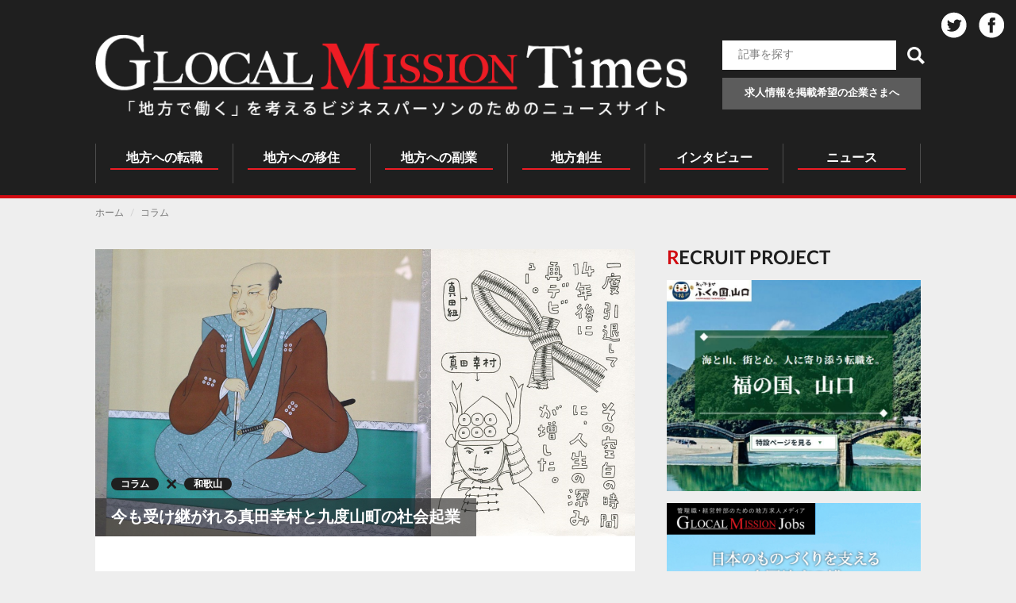

--- FILE ---
content_type: text/html; charset=utf-8
request_url: https://www.glocaltimes.jp/5406
body_size: 87485
content:
<!DOCTYPE html>
<html lang="ja">
<head prefix="og: http://ogp.me/ns# fb: http://ogp.me/ns/fb# article: http://ogp.me/ns/article#">
    <meta charset="utf-8">
    <meta http-equiv="X-UA-Compatible" content="IE=edge">
    <meta name="viewport" content="width=device-width"/>
    <meta name="format-detection" content="telephone=no"/>
    <meta http-equiv="X-UA-Compatible" content="IE=edge"/>
    <meta property="og:title" content="今も受け継がれる真田幸村と九度山町の社会起業｜GMT - グローカルミッションタイムズ ｜「地方で働く」を考えるビジネスパーソンのためのニュースサイト" />
<meta property="og:type" content="article" />
    <meta property="og:description" content="歴史に名を残す人物たちの意外なSelf Turnについて学ぶ「あの人の、セルフターン」。第5回は、2016年に放送されたNHK大河ドラマ『真田丸』であらためて脚" />

<meta property="og:url" content="https://www.glocaltimes.jp/5406" />
<meta property="og:canonical" content="https://www.glocaltimes.jp/5406" />
<meta property="og:image" content="https://www.glocaltimes.jp/files/old/images/5406_main.png" />
<meta property="og:site_name" content="GMT - グローカルミッションタイムズ ｜「地方で働く」を考えるビジネスパーソンのためのニュースサイト" />
<meta property="og:locale" content="ja_JP" />

    <meta name="twitter:card" content="summary_large_image" />
<meta name="twitter:title" content="今も受け継がれる真田幸村と九度山町の社会起業｜GMT - グローカルミッションタイムズ ｜「地方で働く」を考えるビジネスパーソンのためのニュースサイト" />
<meta name="twitter:site" content="@glocal_times" />
<meta name="twitter:description" content="歴史に名を残す人物たちの意外なSelf Turnについて学ぶ「あの人の、セルフターン」。第5回は、2016年に放送されたNHK大河ドラマ『真田丸』であらためて脚" />
<meta name="twitter:image" content="https://www.glocaltimes.jp/files/old/images/5406_main.png" />
    <meta property="fb:pages" content="https://www.facebook.com/Glocalmissiontimes/" />
<meta property="fb:app_id" content="1155149871260253" />
    <meta http-equiv="Content-Type" content="text/html; charset=utf-8" />
    
        <meta name="title" content="今も受け継がれる真田幸村と九度山町の社会起業｜GMT - グローカルミッションタイムズ ｜「地方で働く」を考えるビジネスパーソンのためのニュースサイト" />
    <title>今も受け継がれる真田幸村と九度山町の社会起業｜GMT - グローカルミッションタイムズ ｜「地方で働く」を考えるビジネスパーソンのためのニュースサイト</title>
    
        <meta name="description" content="歴史に名を残す人物たちの意外なSelf Turnについて学ぶ「あの人の、セルフターン」。第5回は、2016年に放送されたNHK大河ドラマ『真田丸』であらためて脚光を浴びた戦国武将の真田幸村を取り上げます。

藩主になった経験もない真田幸" />
    
        <link rel="canonical" href="https://www.glocaltimes.jp/5406" />
    
            <link rel="amphtml" href="https://www.glocaltimes.jp/5406?amp" />
    
    <link rel="stylesheet" href="/assets/css/style.css">
    <link rel="shortcut icon" href="/favicon.png" />

        <script src="/assets/js/google_tags.js"></script>
  </head>
<body  class="path-taxonomy has-glyphicons path-node page-node-type-posts" >
<!-- Google Tag Manager (noscript) -->
<noscript><iframe src="https://www.googletagmanager.com/ns.html?id=GTM-52SN3GC"
height="0" width="0" style="display:none;visibility:hidden"></iframe></noscript>
<!-- End Google Tag Manager (noscript) -->
<!-- Google Tag Manager (noscript) -->
<noscript><iframe src="https://www.googletagmanager.com/ns.html?id=GTM-ND8VP8TC"
height="0" width="0" style="display:none;visibility:hidden"></iframe></noscript>
<!-- End Google Tag Manager (noscript) -->
<a href="#main-content" class="visually-hidden focusable skip-link">
    メインコンテンツに移動
</a>
<div class="dialog-off-canvas-main-canvas">
    <div class="header-wrapper">
    <header class="navbar navbar-default container" id="navbar" role="banner">
        <div class="navbar-header">
            <div class="region region-navigation">
                <div class="o-header__main">
                    <a class="logo navbar-btn" href="/" title="ホーム" rel="home">
                        <img src="/themes/custom/glocal/images/logo.png" alt="ホーム">
                    </a>
<!--                    <div class="o-header__publish -wide">-->
<!--                        <a href="https://www.glocaltimes.jp/contact" class="o-header__publishLink -media btn">メディア掲載についてのお問い合わせ</a>-->
<!--                        <a href="https://glocalmissionjobs.jp/tocompany/" class="o-header__publishLink btn">求人情報を掲載希望の企業さまへ</a>-->
<!--                    </div>-->
                    <div class="o-header__publish -wide">
                        <div class="o-header__publishFormWrap">
                            <form action="/article/freeWord" method="get">
                                <div class="o-header__publishFormInner">
                                                                        <input type="text" name="keyword" value="" class="o-header__publishFormInputText" placeholder="記事を探す">
                                    <div class="o-header__publishFormSubmit">
                                        <input type="submit" value="">
                                        <span class="-icon">
                      <img src="/assets/images/common/ico_search_white.svg" alt="">
                    </span>
                                    </div>
                                </div>
                            </form>
                        </div>
                        <a href="https://glocalmissionjobs.jp/tocompany/" class="o-header__publishLink btn">求人情報を掲載希望の企業さまへ</a>
                    </div>
                </div>
                <nav role="navigation" id="block-glocal-main-menu">
                    <h2 class="sr-only" id="block-glocal-main-menu-menu">Main navigation</h2>
                    <ul class="menu menu--main nav navbar-nav">
                        <li class="o-header__navItem">
                            <a href="/jobchange" class="o-header__navItemLink">
                                <span class="o-header__navItemTitle -ja">地方への転職</span>
                            </a>
                        </li>
                        <li class="o-header__navItem">
                            <a href="/migration" class="o-header__navItemLink">
                                <span class="o-header__navItemTitle -ja">地方への移住</span>
                            </a>
                        </li>

                        <li class="o-header__navItem">
                            <a href="/sidebusiness" class="o-header__navItemLink">
                                <span class="o-header__navItemTitle -ja">地方への副業</span>
                            </a>
                        </li>
                        <li class="o-header__navItem">
                            <a href="/revitalization" class="o-header__navItemLink">
                                <span class="o-header__navItemTitle -ja">地方創生</span>
                            </a>
                        </li>
                        <li class="o-header__navItem">
                            <a href="/interview" class="o-header__navItemLink">
                                <span class="o-header__navItemTitle -ja">インタビュー</span>
                            </a>
                        </li>
                        <li class="o-header__navItem">
                            <a href="/news" class="o-header__navItemLink">
                                <span class="o-header__navItemTitle -ja">ニュース</span>
                            </a>
                        </li>
                    </ul>
                </nav>
                <section id="block-socialheader" class="block block-block-content clearfix">
                    <div class="field field--name-body field--type-text-with-summary field--label-hidden field--item">
                        <ul class="header-social">
                            <li><a class="tw"
                                   href="http://twitter.com/share?url=https://glocaltimes.jp/&amp;text=%E3%80%8C%E5%9C%B0%E6%96%B9%E3%81%A7%E5%83%8D%E3%81%8F%E3%80%8D%E3%82%92%E8%80%83%E3%81%88%E3%82%8B%E3%83%93%E3%82%B8%E3%83%8D%E3%82%B9%E3%83%91%E3%83%BC%E3%82%BD%E3%83%B3%E3%81%AE%E3%81%9F%E3%82%81%E3%81%AE%E3%83%8B%E3%83%A5%E3%83%BC%E3%82%B9%E3%82%B5%E3%82%A4%E3%83%88"
                                   target="_blank" rel="noopener noreferrer">Twitter</a></li>
                            <li><a class="fb"
                                   href="http://www.facebook.com/sharer.php?u=https://glocaltimes.jp/&amp;t=%E3%80%8C%E5%9C%B0%E6%96%B9%E3%81%A7%E5%83%8D%E3%81%8F%E3%80%8D%E3%82%92%E8%80%83%E3%81%88%E3%82%8B%E3%83%93%E3%82%B8%E3%83%8D%E3%82%B9%E3%83%91%E3%83%BC%E3%82%BD%E3%83%B3%E3%81%AE%E3%81%9F%E3%82%81%E3%81%AE%E3%83%8B%E3%83%A5%E3%83%BC%E3%82%B9%E3%82%B5%E3%82%A4%E3%83%88"
                                   target="_blank" rel="noopener noreferrer">Facebook</a></li>
                        </ul>
                    </div>
                </section>
                <section id="block-spmeniyuhotan" class="block block-block-content clearfix">
                    <div class="field field--name-body field--type-text-with-summary field--label-hidden field--item">
                        <div id="nav__btn">
                            <div>&nbsp;</div>
                        </div>
                    </div>
                </section>
            </div>
        </div>
    </header>
</div>
    <div role="main" class="main-container container js-quickedit-main-content">
    <div class="row">
        <div class="col-sm-12" id="sp-nav" role="navigation">
    <div class="sp-nav__wrapper">
        <div class="region region-header">
            <nav role="navigation" id="block-mainnavigation">
                <h2 class="sr-only" id="block-mainnavigation-menu">Main navigation</h2>
                <ul class="menu menu--main nav navbar-nav">
                    <li>
                        <a href="/jobchange">地方への転職</a>
                    </li>
                    <li>
                        <a href="/migration">地方への移住</a>
                    </li>
                    <li>
                        <a href="/sidebusiness">地方への副業</a>
                    </li>
                    <li>
                        <a href="/revitalization">地方創生</a>
                    </li>
                    <li>
                        <a href="/interview">地方企業ｲﾝﾀﾋﾞｭｰ</a>
                    </li>
                    <li>
                        <a href="/news">ニュース</a>
                    </li>
                    <li>
                        <a href="/all">全ての記事一覧</span> </a>
                    </li>
                </ul>
            </nav>
<!--            <div class="o-navSp__publish">-->
<!--                <a href="https://www.glocaltimes.jp/contact" class="o-navSp__publishLink -media btn">メディア掲載についてのお問い合わせ</a>-->
<!--                <a href="https://glocalmissionjobs.jp/tocompany/" class="o-navSp__publishLink btn">求人情報を掲載希望の企業さまへ</a>-->
<!--            </div>-->
            <div class="o-navSp__publish">
                <div class="o-navSp__publishFormWrap">
                    <form action="/article/freeWord" method="get">
                        <div class="o-navSp__publishFormInner">
                                                        <input type="text" name="keyword" value="" class="o-navSp__publishFormInputText" placeholder="記事を探す">
                            <div class="o-navSp__publishFormSubmit">
                                <input type="submit" value="">
                                <span class="-icon">
                  <img src="/assets/images/common/ico_search_black.svg" alt="">
                </span>
                            </div>
                        </div>
                    </form>
                </div>
                <a href="https://www.glocaltimes.jp/contact" class="o-navSp__publishLink -media btn">メディア掲載についてのお問い合わせ</a>
                <a href="https://glocalmissionjobs.jp/tocompany/" class="o-navSp__publishLink btn">求人情報を掲載希望の企業さまへ</a>
            </div>
            <nav role="navigation" id="block-futsuta">
                <h2 class="visually-hidden" id="block-futsuta-menu">フッター</h2>
                <ul class="menu menu--footer nav">
                    <li class="first"> <a href="/introduction">サイトについて</a> </li>
                    <li> <a href="https://mirai-works.co.jp/aboutus/policy/" target="_blank" rel="noopener noreferrer">プライバシーポリシー</a>
                    </li>
                    <li> <a href="/contact">コンタクト</a> </li>
                    <li> <a href="https://mirai-works.co.jp/aboutus/policy/" target="_blank" rel="noopener noreferrer">利用規約</a> </li>
                    <li class="last"> <a href="https://mirai-works.co.jp/outline/" target="_blank" rel="noopener noreferrer">株式会社みらいワークス 会社概要</a> </li>
                </ul>
            </nav>
        </div>
    </div>
</div>        <div class="col-sm-12" role="complementary">
            <div class="region region-header-content">
                <div class="breadcrumb__wrapper">
                    <ol class="breadcrumb">
                        <li>
                            <a href="/"><span>ホーム</span></a>
                        </li>
                                                    <li><span>コラム</span></li>
                                                                        </ol>
                </div>
            </div>
        </div>
        <section class="col-sm-8">
            <div class="highlighted">
                <div class="region region-highlighted">
                    <div class="hidden"></div>
                </div>
            </div> <a id="main-content"></a>
            <div class="region region-content">
                <section id="block-glocal-content" class="block block-system block-system-main-block clearfix">
                    <div class="page-wrapper">
                        <article role="article" about="/people/7581" class="posts full clearfix">
                            <div class="contents-container js-fixedBannerTrigger">
                                <div class="main_visual">
                                    <div class="field_img_wrapper">
                                                                                <div class="views-field-field-main-image"> <img
                                                    src="/files/old/images/5406_main.png" width="1200" height="640"
                                                    alt="" typeof="foaf:Image" class="img-responsive">
                                        </div>
                                                                                <div class="field_header" >
                                            <div class="field_categorys">
                                                <div class="views-field views-field-field-posts-category">
                                                    <div class="field-content"><a href="/column" hreflang="ja">コラム</a></div>
                                                </div>
                                                <div class="views-field views-field-field-posts-area">
                                                    <div class="field-content"><a href="/wakayama" hreflang="ja">和歌山</a></div>
                                                </div>
                                            </div>
                                                                                        <div class="views-field-title"><span>今も受け継がれる真田幸村と九度山町の社会起業</span></div>
                                                                                    </div>
                                    </div>
                                    <div class="field__wrapper clearfix">
                                        <div class="views-field-field-sub-title"></div>
                                        <div class="views-field-field-author-name">SELFTURN ONLINE編集部</div>
                                        <div class="views-field-created"> <span>2019/01/22 (火) - 08:00</span> </div>
                                    </div>
                                </div>

                                <div class="contents_wrapper">
                                    <div class="field field--name-body field--type-text-with-summary field--label-hidden field--item">

                                        <style>
                                            .video-embed-field-responsive-video {
                                                position: relative;
                                            }
                                            .article_video iframe {
                                                /*position: absolute;*/
                                                top: 0;
                                                right: 0;
                                                bottom: 0;
                                                left: 0;
                                                width: 100%;
                                                /*height: 100%;*/
                                                margin: 0;
                                            }

                                        </style>
                                                                                <p>歴史に名を残す人物たちの意外なSelf Turnについて学ぶ「あの人の、セルフターン」。第5回は、2016年に放送されたNHK大河ドラマ『真田丸』であらためて脚光を浴びた戦国武将の真田幸村を取り上げます。</p>

<p>藩主になった経験もない真田幸村が日本史上にくっきりと足跡を残しているのは、1603年に江戸幕府を開いた徳川家康を2度にわたって震え上がらせたからに他なりません。関ヶ原の戦い直前の「第二次上田合戦」と有名な「大坂冬の陣」で徳川家に苦渋を舐めさせています。</p>

<p>ただし、和歌山県の九度山町において、幸村は別の角度から尊敬されています。家康の手によってこの地で14年にも及ぶ“追放生活”を過ごした幸村は、真田家に伝わる縦糸のみで紐を織り込む「真田紐」という技術を残していきました。今、九度山町では400年以上前に幸村が小さな集落から日本全国に広めた「真田紐」で地域をより活性化させようという試みが行われています。幸村は結果的に地元に産業をつくる「社会起業」に貢献したといえるでしょう。</p>

<p>和歌山県の九度山・真田ミュージアムで副館長を務める中野正藏（なかの・しょうぞう）さんが、幸村の働き方や生き方、国許から遠く離れた14年間でいかにしてその山里で手工業を発展させたかなどについて教えてくれました。</p>

<img src="/files/old/images/5406_sub1.jpg" alt="サムネイル"  width="680"  height="510"  >

<h2>上杉家や豊臣家の人質として忠誠心を育む</h2>

<p>真田幸村の父、昌幸が二代目として重視したのは真田家の存続でした。そのために武田家、織田家、上杉家、北条家、徳川家、上杉家、豊臣家と次々と主君を替えていきます。現代でいえば、中小企業の社長が組織の繁栄を願って、より大手の企業を取引先に選んでいく、という働き方に近いと考えていいでしょう。</p>

<p>その無節操さから豊臣秀吉に「表裏比興之者（ひょうりひきょうのもの）」という異名を授かった昌幸ですが、家臣の誰一人として反旗を翻しませんでした。九度山・真田ミュージアムの中野正藏さんはこう話します。</p>

<p>「昌幸は『智』『仁』『勇』の武将でした。戦国乱世を生き抜くだけの戦略や英知、人を大切にする人情味あふれる心、物事を恐れない勇敢さを持っていました。主君を替えながらも側近たちを魅了したその生き様には、次男の幸村も大きな影響を受けています」</p>

<img src="/files/old/images/5406_sub2.jpg" alt="サムネイル"  width="680"  height="510"  >

<p>実際、戦国乱世をくぐり抜けるために転々と主君を替える父の戦略によって、幸村の人格が形成されていきます。幸村は18歳のときに上杉景勝（かげかつ）の人質として、21歳のときには豊臣秀吉の人質として送られます。当時の人質は忠誠を尽くして臣従する証として主君の近くに滞在し、出仕しつつ、自らの家を代表して主君に加勢するという存在でした。若き幸村は景勝からは所領を与えられ、秀吉からは豊臣姓を下賜されるという厚遇を受けています。</p>

<p>「幸村の性格については、兄の信之が『生得の行儀振舞が優れており、並みの人間と異なる部分が多かった。柔和で辛抱強く、威丈高になることもない。寡黙で怒りを表さず、いわば国郡を領する誠の侍というべき者であった』と述べています。こうした誠実な人となりは、人質として主君に臣従するなかで育まれたといえるでしょう」</p>

<h2>配流生活を支えた「真田紐」は今、地域を活性化</h2>

<p>実のところ、「日本一の兵（ひのもといちのつわもの）」として名を残す幸村の人生は、その大半が歯を食いしばるような苦難のときでした。</p>

<p>1600年、昌幸と幸村父子は石田三成率いる西軍につき、関ヶ原の戦いで敗戦。勝利した東軍の徳川家康からの処分によって、現在の和歌山県である紀州の高野山への配流が科されます。表舞台から追放された昌幸と幸村は、当時の高野山が女人禁制だったこともあって、ほどなくふもとの九度山村で生活を送ることになります。</p>

<p>当時の九度山村は人口わずか250名ほど。寒村に幽閉された昌幸と幸村の生活は困窮を極めました。監視役の紀州浅野家から毎年50石の米が支給されていたものの、父の昌幸が三男の昌親（まさちか）に生活費を催促する書状を送るほどの状態でした。</p>

<img src="/files/old/images/5406_sub3.jpg" alt="サムネイル"  width="680"  height="510"  >

<p>「不自由な生活に追い込まれた幸村たちは周辺でとれる川上木綿を使い、平たい紐をつくって堺や泉大津の行商たちを通して生活の足しにしていたという話があります。もともと真田家には縦糸のみで紐を織り込む技術があり、伸縮性がなく丈夫な紐は真田家の武具や甲冑に使われていました。行商人たちが『徳川家を追い詰めた昌幸と幸村父子のきずなのように強い』という売り文句を使い諸国で売り歩いたためか、『真田紐』という名前が定着したともいわれています」</p>

<img src="/files/old/images/5406_sub4.jpg" alt="サムネイル"  width="680"  height="510"  >

<img src="/files/old/images/5406_sub5.jpg" alt="サムネイル"  width="680"  height="510"  >

<p>「真田紐」は現在、九度山町の地域活性化事業の一つとなっています。町民の有志たちが「真田紐工房」で真田紐のストラップなどを製作。商品を販売するだけでなく、紐織り体験も実施し、観光を盛り上げています。高野山を訪れた外国人観光客が九度山町に立ち寄り、真田紐を購入していく機会も増えてきているとのこと。幸村が九度山に残した技術は今、九度山町を支える伝統産業となり、世界でも受け入れられています。</p>

<img src="/files/old/images/5406_sub6.jpg" alt="サムネイル"  width="680"  height="510"  >

<h2>主君を裏切った家康を倒すべく、日夜新しい軍学を学ぶ</h2>

<p>幸村たちに引導を渡した徳川家は、本来であれば「五大老（ごたいろう）」という合議制の筆頭として、豊臣秀吉の息子、秀頼（ひでより）を支えるべき立場にありました。しかし家康は、徳川家が将来にわたり天下を支配し続けるためには、豊臣家の勢力を排除しておく必要があると考えます。</p>

<p>幸村が忠誠を尽くした秀吉の命に背き、家康が豊臣家に対する圧力を一層強めると、豊臣家と徳川家の対立は避けられないものになります。幸村にとって、主君を裏切った家康は許せない存在だったのかもしれません。「真田紐」で生計を支えるかたわら、幸村は来たるときに備えて着々と準備を進めていました。</p>

<p>「当時、文化の中心は寺院でしたから、最新の兵法書がたびたび高野山に届けられていました。その手前の九度山で幸村たちは兵法書を手に入れ、日夜新しい軍学を学び、大砲や新式火器の工夫に努めていたともいわれています。また、紀ノ川の使用を許されていたので水馬の訓練も行っていたようですし、九度山での生活から11年後、父の昌幸は死の間際に幸村に向かって『徳川は必ず豊臣の大坂城を攻め立ててくる』と伝え、必勝法を授けたという逸話も残っています」</p>

<p>1600年から九度山で閑居生活が始まってから14年。幸村のもとに豊臣家から協力の依頼が届きます。</p>

<p>すでに江戸幕府を開いていた家康にとって、まだ力のある豊臣家は目障りな存在でした。家康が圧力をかけると、これに怒った豊臣家は徳川家との正面衝突も辞さず、関ヶ原の戦いで敗れ牢人となっていた西軍の武将たちを呼び寄せたのです。</p>

<p>「幸村と一緒に大坂城に入城したのは300人ほど。正式な家臣は数名しかいませんでした。九度山で生活するなかで、幸村は地元の村人や猟師、地侍とも分け隔てなく交流しており、その誠実な姿が人々の心を打ったようで、彼らが幸村を支援すべく大坂城に入城したのです。『柔和で辛抱強く、威丈高になることもない。寡黙で怒りを表さず、いわば国郡を領する誠の侍というべき者であった』幸村は、まさに理想的なリーダーだったのでしょう」</p>

<h2>正式な家臣が少ないなか、苦難にもくじけず徳川の大軍を退ける</h2>

<p>1614年12月、「大坂冬の陣」では幸村の策が功を奏します。大坂城に立てこもり徳川家を迎撃する案を主張する籠城派に対して、幸村は城外での戦さを提案。大坂城の防衛態勢の一環として、大坂城の南側に「真田丸」という出城を築き上げます。</p>

<p>そして3000人ほどの牢人衆を率いて、「真田丸」から1万2000人ほどの徳川軍を射撃。雨のように飛んでくる銃弾に苦しむ惨状を聞いた徳川家康は撤退を指示せざるを得ませんでした。正式な家臣が少ないにもかかわらず、苦難にあってもくじけず、天下人となっていた徳川家康率いる大軍を退けた「真田丸」の一戦は、幸村の「智」「仁」「勇」が凝縮された勝利でした。</p>

<img src="/files/old/images/5406_sub7.jpg" alt="サムネイル"  width="680"  height="510"  >

<img src="/files/old/images/5406_sub8.jpg" alt="サムネイル"  width="680"  height="510"  >

<p>「このとき、家康は幸村の能力を高く評価し、勧誘工作に乗り出しています。しかし、幸村は十万石の領土、そして信濃一国という破格の条件を提示されても、首を縦に振りませんでした。幸村にとっては、報酬ではなく、14年も表舞台から姿を消していた自分を必要としてくれた豊臣家のために粉骨砕身し、誠の武士として義を貫くことこそが重要だったと考えられます」</p>

<p>幸村最期の戦いは「大坂夏の陣」。劣勢を強いられた豊臣軍にあって「奇襲によって家康を討つしかない」と決断した幸村は徳川本陣に突撃しますが、道半ばで討ち取られてしまいます。それでも幸村の襲撃を知った家康は慌てふためき、一度は死を覚悟したと伝えられているほどです。</p>

<img src="/files/old/images/5406_sub9.jpg" alt="サムネイル"  width="680"  height="510"  >

<p>幸村が歴史に名を残したのは、天下を取った家康をあと一歩まで追い詰めたからに他なりません。その根底には、封建社会だった戦国乱世にあって、いかなる苦難にあってもくじけずに主君のために尽くし、自らの志操を貫くという美学がありました。つまり主君に忠誠を誓い、周りの人間にも忠誠を誓われるような、誠実で、勇敢で、義理堅い働き方こそが幸村の最大の魅力といっていいでしょう。14年にも及んだ“追放期間”にもめげず「真田紐」というビジネスの種を後世に残し、再び自らが必要とされるときに備えて自己研鑽を怠らなかった姿勢も、紆余曲折が少なくないビジネスパーソンにとっては、生き方の一つの見本になるはずです。</p>

<img src="/files/old/images/5406_sub10.jpg" alt="サムネイル"  width="680"  height="510"  >

<img src="/files/old/images/5406_sub11.jpg" alt="サムネイル"  width="680"  height="510"  >

<p>文・写真＝菅野浩二 Koji SUGENO</p>

<div class="html-block__profile"><!-- 画像がない場合は削除してください -->
<div class="figure">
<article class="embedded-entity">
<img src="/files/old/images/profile_nakanoshozo.jpg" alt="サムネイル"  width="320"  height="320"  >
</article>
</div>
<!-- ここまで -->

<div class="profile__data">
<div class="hgroup">
<h4>＼教えてくれた人／</h4>

<h3>中野正藏（なかの・しょうぞう）さん</h3>
</div>

<p>和歌山県九度山町生まれ。40年ほど前から九度山町職員として勤務しながら町の歴史研究に励む。九度山町教育委員会で勤務後、2015年4月から九度山・真田ミュージアムの副館長を務める。</p>

<p>九度山・真田ミュージアムの情報は下記のとおり。<br />
住所：和歌山県伊都郡九度山町九度山1452-4<br />
TEL：0736-54-2727<br />
FAX：0736-54-2737<br />
アクセス：南海高野線・九度山駅から徒歩10分<br />
開館時間：午前9時?午後5時（最終入館 午後4時30分）<br />
休館日：月・火曜日（祝日の場合は営業・翌平日休館）<br />
年末年始（12月29日?1月3日）<br />
HP：<a href="https://www.kudoyama-kanko.jp/sanada/">https://www.kudoyama-kanko.jp/sanada/</a></p>
</div>
</div>
                                                                                                                                                                                                                                                                                                                                                                                                                                                                                                                                                                                                                                                                                                                                                                                                                            </div>
                                </div>
                                <div class="o-postContent__footer">
                                <div class="o-buttonShares">
                                    <ul class="o-buttonShares__list">
                                        <li class="o-buttonShares__item -twitter">
                                            <a href="http://twitter.com/share?url=https://www.glocaltimes.jp/5406&amp;text=今も受け継がれる真田幸村と九度山町の社会起業">
                                                <img src="/assets/images/shareButton/icon_twitter.svg" alt="twitter">
                                            </a>
                                        </li>
                                        <li class="o-buttonShares__item -facebook">
                                            <a class="fb" href="http://www.facebook.com/share.php?u=https://www.glocaltimes.jp/5406" onclick="window.open(this.href, 'FBwindow', 'width=60, height=60, menubar=no, toolbar=no, scrollbars=yes'); return false;">
                                                <img src="/assets/images/shareButton/icon_fb.png" alt="facebook">
                                            </a>
                                        </li>
                                        <li class="o-buttonShares__item -line">
                                            <a href="https://social-plugins.line.me/lineit/share?url=https://www.glocaltimes.jp/5406">
                                                <img src="/assets/images/shareButton/icon_line.svg" alt="">
                                            </a>
                                        </li>
                                        <li class="o-buttonShares__item -hatena">
                                            <a href="https://b.hatena.ne.jp/entry/" class="hatena-bookmark-button" data-hatena-bookmark-layout="touch-counter" data-hatena-bookmark-width="60" data-hatena-bookmark-height="60" title="このエントリーをはてなブックマークに追加"><img src="https://b.st-hatena.com/images/v4/public/entry-button/button-only@2x.png" alt="このエントリーをはてなブックマークに追加" width="20" height="20" style="border: none;" /></a><script type="text/javascript" src="https://b.st-hatena.com/js/bookmark_button.js" charset="utf-8" async="async"></script>
                                        </li>
                                    </ul>
                                </div>
                                                                        <div class="m-bannerInArticle">
    <a href="https://lp.glocalmissionjobs.jp/lp04/?utm_source=gmt&utm_medium=postend&utm_campaign=GMJ&r=gmt_postend" class="m-bannerInArticle__banner">
        <picture>
            <source media="(min-width: 768px)" srcset="/public/images/banner/secondaryjob-wide.jpg">
            <img srcset="/public/images/banner/secondaryjob-narrow.jpg" alt="">
        </picture>
    </a>
</div>
                                </div>
                                
                            </div>
                        </article>
                    </div>
                </section>

                                                <section class="views-element-container block block-views block-views-blockprofile-block-profile-link clearfix "
                         id="block-views-block-profile-block-profile-link">
                    <div class="form-group">
                        <div class="view view-profile view-id-profile view-display-id-block_profile_link">
                            <div class="view-content">
                                <div class="views-row">
                                    <div class="wrapper_views-view-fields">
                                        <div class="html-block__author">
                                            <figure> <a href="/profiles/4351" hreflang="ja"><img
                                                            src="/files/old/images/SELFTURN_logo_0.jpg" width="180" height="180"
                                                            alt="gmt_square_600.png " typeof="Image" class="img-responsive">

                                                </a> </figure>
                                            <div class="author__profile">
                                                <h3><a href="/profiles/4351" hreflang="ja">SELFTURN ONLINE編集部</a></h3>
                                                <div class="author__txt">
                                                    <p><strong></strong></p>
                                                    <p>SELF TURN（セルフターン）とは、「働き方＝生き方」と捉え、自分自身(oneself)の可能性を最大限に生かせる仕事を探すこと。<br />
企業規模や、報酬、働く場所に捉われず、「自分の生きがい」という本質を探し、本来の自分に帰って(TURN)、自分らしく働く」を見つめること。</p>
                                                    <p><a href="/profiles/4351" hreflang="ja">詳細へ</a></p>                                                </div>
                                            </div>
                                        </div>
                                    </div>
                                </div>
                            </div>
                        </div>
                    </div>
                </section>
                
                <section id="block-gmjblock" class="block block-gmj-block clearfix">
                    <!-- Glocal Mission Jobsこの記事に関連する地方求人 -->
                    <section id="gmj">
    <h2>Glocal Mission Jobs<span>この記事に関連する地方求人</span></h2>
    <div class="gmj_jobs" data-gtm-vis-first-on-screen-6914070_64="13312" data-gtm-vis-total-visible-time-6914070_64="100"
         data-gtm-vis-has-fired-6914070_64="1">
            </div>
</section>
                </section>

                <!-- You may also like この記事を読んだ人におすすめ -->
                <section id="block-popinblock" data-block-plugin-id="block_popin" class="block block-block-popin clearfix">
    <div id="_popIn_recommend"></div>
</section>

<script src="https://api.popin.cc/searchbox/glocaltimes.js" defer></script>
                <!-- 同じカテゴリーの記事 -->
                <section class="views-element-container block block-views clearfix" id="block-views-block-similar-by-terms-sbt-category"
         data-block-plugin-id="views_block:similar_by_terms_-sbt_category">
    <h2 class="block-title">同じカテゴリーの記事</h2>
    <div class="form-group">
        <div class="views-related related-category view">
            <div class="view-content">
                <div class="item-list">
                    <ul>
                                                <li>
                            <div class="views-field views-field-field-posts-category">
                                <div class="field-content"><a href="/column" hreflang="ja">コラム</a></div>
                            </div>
                            <div class="field__wrapper">
                                <div class="views-field views-field-field-posts-area">
                                    <div class="field-content"><a href="/fukuoka" hreflang="ja">福岡</a></div>
                                </div>
                                <div class="views-field views-field-title"><span class="field-content"><a href="/10183"
                                                                                                          hreflang="ja">「変化の時代」を勝ち抜く経営戦略としての「リスキリング」とは？ ～北九州市発・企業のみらいを創る人材育成プロジェクトに注目～</a></span></div>
                                <div class="views-field views-field-field-job-offer-flag">
                                    <div class="field-content"></div>
                                </div>
                            </div>
                        </li>
                                                <li>
                            <div class="views-field views-field-field-posts-category">
                                <div class="field-content"><a href="/column" hreflang="ja">コラム</a></div>
                            </div>
                            <div class="field__wrapper">
                                <div class="views-field views-field-field-posts-area">
                                    <div class="field-content"><a href="/fukuoka" hreflang="ja">福岡</a></div>
                                </div>
                                <div class="views-field views-field-title"><span class="field-content"><a href="/9975"
                                                                                                          hreflang="ja">北九州市、新たな働き方を推進！副業・兼業マッチング支援事業スタート</a></span></div>
                                <div class="views-field views-field-field-job-offer-flag">
                                    <div class="field-content"></div>
                                </div>
                            </div>
                        </li>
                                                <li>
                            <div class="views-field views-field-field-posts-category">
                                <div class="field-content"><a href="/column" hreflang="ja">コラム</a></div>
                            </div>
                            <div class="field__wrapper">
                                <div class="views-field views-field-field-posts-area">
                                    <div class="field-content"><a href="/tottori" hreflang="ja">鳥取</a></div>
                                </div>
                                <div class="views-field views-field-title"><span class="field-content"><a href="/9961"
                                                                                                          hreflang="ja">ふるさと納税の納税寄付額向上を目指して副業プロ人材を活用</a></span></div>
                                <div class="views-field views-field-field-job-offer-flag">
                                    <div class="field-content"></div>
                                </div>
                            </div>
                        </li>
                                                <li>
                            <div class="views-field views-field-field-posts-category">
                                <div class="field-content"><a href="/column" hreflang="ja">コラム</a></div>
                            </div>
                            <div class="field__wrapper">
                                <div class="views-field views-field-field-posts-area">
                                    <div class="field-content"><a href="/tottori" hreflang="ja">鳥取</a></div>
                                </div>
                                <div class="views-field views-field-title"><span class="field-content"><a href="/9938"
                                                                                                          hreflang="ja">観光資源を磨き、魅力のあるまちに</a></span></div>
                                <div class="views-field views-field-field-job-offer-flag">
                                    <div class="field-content"></div>
                                </div>
                            </div>
                        </li>
                                            </ul>
                </div>
            </div>
        </div>
    </div>
</section>


                <!-- 同じエリアの記事 -->
                <section class="views-element-container block block-views clearfix" id="block-views-block-similar-by-terms-sbt-area">
    <h2 class="block-title">同じエリアの記事</h2>
    <div class="form-group">
        <div class="views-related related-area view">
            <div class="view-content">
                <div class="item-list">
                    <ul>
                                                <li>
                            <div class="views-field views-field-field-posts-category">
                                <div class="field-content"><a href="/news" hreflang="ja">ニュース</a></div>
                            </div>
                            <div class="field__wrapper">
                                <div class="views-field views-field-field-posts-area">
                                    <div class="field-content"><a href="/wakayama" hreflang="ja">和歌山</a></div>
                                </div>
                                <div class="views-field views-field-title"><span class="field-content"><a href="/10256"
                                                                                                          hreflang="ja">FLN、和歌山県　食をテーマに「地域の仕事”ホンネ”サロン 特別編」オンラインセミナー開催</a></span></div>
                                <div class="views-field views-field-field-job-offer-flag">
                                    <div class="field-content"></div>
                                </div>
                            </div>
                        </li>
                                                <li>
                            <div class="views-field views-field-field-posts-category">
                                <div class="field-content"><a href="/news" hreflang="ja">ニュース</a></div>
                            </div>
                            <div class="field__wrapper">
                                <div class="views-field views-field-field-posts-area">
                                    <div class="field-content"><a href="/wakayama" hreflang="ja">和歌山</a></div>
                                </div>
                                <div class="views-field views-field-title"><span class="field-content"><a href="/10209"
                                                                                                          hreflang="ja">『挑戦するなら地方が”断然”おもしろい！実質年収1,000万円を叶える！キャリアアップの方程式』7/17オンラインセミナー開催決定</a></span></div>
                                <div class="views-field views-field-field-job-offer-flag">
                                    <div class="field-content"></div>
                                </div>
                            </div>
                        </li>
                                                <li>
                            <div class="views-field views-field-field-posts-category">
                                <div class="field-content"><a href="/news" hreflang="ja">ニュース</a></div>
                            </div>
                            <div class="field__wrapper">
                                <div class="views-field views-field-field-posts-area">
                                    <div class="field-content"><a href="/wakayama" hreflang="ja">和歌山</a></div>
                                </div>
                                <div class="views-field views-field-title"><span class="field-content"><a href="/10056"
                                                                                                          hreflang="ja">(一社)Kii-Labが和歌山県の令和6年度空き家を活用した新しいまちづくりによる関係人口創出事業の受託者に採択</a></span></div>
                                <div class="views-field views-field-field-job-offer-flag">
                                    <div class="field-content"></div>
                                </div>
                            </div>
                        </li>
                                                <li>
                            <div class="views-field views-field-field-posts-category">
                                <div class="field-content"><a href="/news" hreflang="ja">ニュース</a></div>
                            </div>
                            <div class="field__wrapper">
                                <div class="views-field views-field-field-posts-area">
                                    <div class="field-content"><a href="/wakayama" hreflang="ja">和歌山</a></div>
                                </div>
                                <div class="views-field views-field-title"><span class="field-content"><a href="/9839"
                                                                                                          hreflang="ja">空き家ではじめる新しいコト ～先輩移住者が伝授する活用のヒケツ～</a></span></div>
                                <div class="views-field views-field-field-job-offer-flag">
                                    <div class="field-content"></div>
                                </div>
                            </div>
                        </li>
                                            </ul>
                </div>
            </div>
        </div>
    </div>
</section>

                <section id="block-tagareablock" data-block-plugin-id="block_tag_area"
                         class="block block-block-tag-area clearfix">
                    <section id="block-tagareablock-2" class="block block-block-tag-area clearfix">
    <h2 class="block-title">気になるエリアの記事を検索</h2>
    <ul>
                        <li ><a href="/global">グローバル</a>
                </li>
                        <li ><a href="/hokkaido">北海道</a>
                </li>
                        <li ><a href="/tohoku">東北</a>
                <ul>
                                                                                                                <li ><a href="/aomori">青森</a></li>
                                                                                        <li ><a href="/iwate">岩手</a></li>
                                                                                        <li ><a href="/miyaghi">宮城</a></li>
                                                                                        <li ><a href="/akita">秋田</a></li>
                                                                                        <li ><a href="/yamagata">山形</a></li>
                                                                                        <li ><a href="/fukushima">福島</a></li>
                                        </ul>
                </li>
                        <li ><a href="/kanto">関東</a>
                <ul>
                                                                                                                <li ><a href="/ibaraki">茨城</a></li>
                                                                                        <li ><a href="/tochigi">栃木</a></li>
                                                                                        <li ><a href="/gunma">群馬</a></li>
                                                                                        <li ><a href="/saitama">埼玉</a></li>
                                                                                        <li ><a href="/chiba">千葉</a></li>
                                                                                        <li ><a href="/tokyo">東京</a></li>
                                                                                        <li ><a href="/kanagawa">神奈川</a></li>
                                        </ul>
                </li>
                        <li ><a href="/chubu">中部</a>
                <ul>
                                                                                                                <li ><a href="/niigata">新潟</a></li>
                                                                                        <li ><a href="/toyama">富山</a></li>
                                                                                        <li ><a href="/ishikawa">石川</a></li>
                                                                                        <li ><a href="/fukui">福井</a></li>
                                                                                        <li ><a href="/yamanashi">山梨</a></li>
                                                                                        <li ><a href="/nagano">長野</a></li>
                                                                                        <li ><a href="/gifu">岐阜</a></li>
                                                                                        <li ><a href="/shizuoka">静岡</a></li>
                                                                                        <li ><a href="/aichi">愛知</a></li>
                                        </ul>
                </li>
                        <li ><a href="/kinki">近畿</a>
                <ul>
                                                                                                                <li ><a href="/mie">三重</a></li>
                                                                                        <li ><a href="/shiga">滋賀</a></li>
                                                                                        <li ><a href="/kyoto">京都</a></li>
                                                                                        <li ><a href="/osaka">大阪</a></li>
                                                                                        <li ><a href="/hyogo">兵庫</a></li>
                                                                                        <li ><a href="/nara">奈良</a></li>
                                                                                        <li  class="current" ><a href="/wakayama">和歌山</a></li>
                                        </ul>
                </li>
                        <li ><a href="/chugoku">中国</a>
                <ul>
                                                                                                                <li ><a href="/tottori">鳥取</a></li>
                                                                                        <li ><a href="/shimane">島根</a></li>
                                                                                        <li ><a href="/okayama">岡山</a></li>
                                                                                        <li ><a href="/hiroshima">広島</a></li>
                                                                                        <li ><a href="/yamaguchi">山口</a></li>
                                        </ul>
                </li>
                        <li ><a href="/shikoku">四国</a>
                <ul>
                                                                                                                <li ><a href="/kagawa">香川</a></li>
                                                                                        <li ><a href="/tokushima">徳島</a></li>
                                                                                        <li ><a href="/ehime">愛媛</a></li>
                                                                                        <li ><a href="/kochi">高知</a></li>
                                        </ul>
                </li>
                        <li ><a href="/kyusyu">九州</a>
                <ul>
                                                                                                                <li ><a href="/fukuoka">福岡</a></li>
                                                                                        <li ><a href="/saga">佐賀</a></li>
                                                                                        <li ><a href="/nagasaki">長崎</a></li>
                                                                                        <li ><a href="/kumamoto">熊本</a></li>
                                                                                        <li ><a href="/oita">大分</a></li>
                                                                                        <li ><a href="/miyazaki">宮崎</a></li>
                                                                                        <li ><a href="/kagoshima">鹿児島</a></li>
                                                                                        <li ><a href="/okinawa">沖縄</a></li>
                                        </ul>
                </li>
                        <li ><a href="/nationwide">全国</a>
                </li>
                        <li ><a href="/sanin">山陰</a>
                </li>
                        <li ><a href="/setouchi">瀬戸内</a>
                </li>
            </ul>
</section>                </section>
                <section id="block-ad-block" data-block-plugin-id="block_content:18697780-db14-44c3-899e-1f3d0a505ae4"
                         class="block block-block-content block-block-content18697780-db14-44c3-899e-1f3d0a505ae4 clearfix">
                    <div class="field field--name-body field--type-text-with-summary field--label-hidden field--item">
                        <div class="ad_block" id="div-gpt-ad-1524565321283-0" data-google-query-id="CP329ICtwOYCFUxqvQodancG3Q" style="">
                            <div id="google_ads_iframe_/145155087/gmt_sp_overlay_0__container__"
                                 style="border: 0pt none; width: 320px; height: 50px;"></div>
                        </div>
                    </div>
                </section>
            </div>
        </section>
        <aside class="col-sm-4" role="complementary">
    <div class="region region-sidebar-second">
        <section id="block-saitoha" class="block block-block-content clearfix">
            <div class="field field--name-body field--type-text-with-summary field--label-hidden field--item">


                <!-- 都道府県バナーリスト -->
                <div class="side_link">
                    <h2 class="sidebar-title">RECRUIT PROJECT</h2>
                    <div class="sm-side_link_2column">
                                                <article><a class="bn" href="https://glocalmissionjobs.jp/lp/yamaguchi/?utm_source=gmt&utm_medium=sidebanner&utm_campaign=GMJ&r=gmt_sidebanner"
                                                            target="_blank"
                                                            rel="noopener noreferrer"><img alt="" class="lozad img-responsive"
                                                                                           data-src="/assets/images/banner/yamaguchi-lp-narrow.jpg"
                                                                                           src="/assets/images/banner/yamaguchi-lp-narrow.jpg" typeof="foaf:Image"
                                                                                           data-loaded="true"> </a></article>


                                                                                    <article>
                                    <a class="bn" href="https://glocalmissionjobs.jp/lp/shimane?utm_source=gmt&utm_medium=sidebanner&utm_campaign=GMJ&r=gmt_sidebanner"
                                       target="_blank"
                                       rel="noopener noreferrer"><img alt="GMJ島根県求人特集" class="lozad img-responsive"
                                                                      data-src="/assets/images/banner/shimane_narrow.jpg" height="213"
                                                                      src="/assets/images/banner/shimane_narrow.jpg" typeof="foaf:Image" width="320" data-loaded="true">
                                    </a>
                                </article>
                                                                                                                <article>
                                    <a class="bn" href="https://glocalmissionjobs.jp/lp/hiroshima?utm_source=gmt&utm_medium=sidebanner&utm_campaign=GMJ&r=gmt_sidebanner"
                                       target="_blank"
                                       rel="noopener noreferrer"><img alt="GMJ広島県求人特集" class="lozad img-responsive"
                                                                      data-src="/assets/images/banner/hiroshima_narrow.jpg" height="213"
                                                                      src="/assets/images/banner/hiroshima_narrow.jpg" typeof="foaf:Image" width="320" data-loaded="true">
                                    </a>
                                </article>
                                                                        </div>
                    <drupal-entity data-embed-button="media_browser" data-entity-embed-display="entity_reference:media_thumbnail"
                                   data-entity-embed-display-settings="{&quot;image_style&quot;:&quot;&quot;,&quot;image_link&quot;:&quot;&quot;}"
                                   data-entity-type="media" data-entity-uuid="1cf7716e-e795-4cc4-b854-aa33470283f5"></drupal-entity>
                </div>

                <!-- GMJ特集バナー３件 -->
                
<div class="o-featureBunnerList -sidebar">
    <h2 class="sidebar-title">Glocal Mission Jobs</h2>
    <ul class="o-featureBunnerList__list">
                <li class="o-featureBunnerList__item">
            <a href="https://glocalmissionjobs.jp/tokusyu/detail/1?utm_source=gmt&utm_medium=tokusyu&utm_campaign=GMJ&r=tokusyu&_ga=2.226428378.1924128468.1583279715-259679778.1569476938" class="m-featureBunnerItem" target="_brank">
                <img src="https://s.glocalmissionjobs.jp//api.php/img/upimg?f=/20190906/423a270020801177867fdeee75ba84e1d5248994.jpg" alt="GMJ経営幹部候補求人特集" class="m-featureBunnerItem__image">
            </a>
        </li class="o-featureBunnerList__item">
                <li class="o-featureBunnerList__item">
            <a href="https://glocalmissionjobs.jp/tokusyu/detail/9?utm_source=gmt&utm_medium=tokusyu&utm_campaign=GMJ&r=tokusyu&_ga=2.226428378.1924128468.1583279715-259679778.1569476938" class="m-featureBunnerItem" target="_brank">
                <img src="https://s.glocalmissionjobs.jp//api.php/img/upimg?f=/20191121/1cda5e871d457fc94a69603d881c0b54999161bf.jpg" alt="GMJ地域未来牽引企業特集" class="m-featureBunnerItem__image">
            </a>
        </li class="o-featureBunnerList__item">
                <li class="o-featureBunnerList__item">
            <a href="https://glocalmissionjobs.jp/tokusyu/detail/13?utm_source=gmt&utm_medium=tokusyu&utm_campaign=GMJ&r=tokusyu&_ga=2.226428378.1924128468.1583279715-259679778.1569476938" class="m-featureBunnerItem" target="_brank">
                <img src="https://s.glocalmissionjobs.jp//api.php/img/upimg?f=/20201029/dbe5e52c4f831bcda56edf4b9aeb3e85408195d4.jpg" alt="GMJ地場の雄　上場企業" class="m-featureBunnerItem__image">
            </a>
        </li class="o-featureBunnerList__item">
            </ul>
</div>
                <!-- bnr -->
                <div class="side_link">
                    <article><a class="bn"
                                href="https://glocalmissionjobs.jp/?utm_source=gmt&amp;utm_medium=banner&amp;utm_campaign=GMJ&amp;utm_content=ownedbanner_gmj_pc&amp;r=ownedbanner_gmj_pc"
                                onclick="ga('send', 'event', 'banner', 'click', 'GMJ_bnr', {'nonInteraction': 1});" target="_blank"
                                rel="noopener noreferrer"><img alt="ハイクラス層向け地方転職サイトGMJ" class="lozad img-responsive"
                                                               data-src="/sites/default/files/images/GMJ_banner_300x250_03_gmt.jpg"
                                                               src="/sites/default/files/images/GMJ_banner_300x250_03_gmt.jpg" typeof="foaf:Image" data-loaded="true">
                        </a></article>
                </div>
                <div class="side_link">
                    <article><a class="bn"
                                href="https://www.chihousousei-hiroba.jp/recruitment.html"
                                target="_blank"
                                rel="noopener noreferrer"><img alt="" class="lozad img-responsive"
                                                               data-src="/sites/default/files/images/banner_hiroba.jpg"
                                                               src="/sites/default/files/images/banner_hiroba.jpg" typeof="foaf:Image" data-loaded="true">
                        </a></article>
                </div>


                                    <!-- JOB OFFER -->
                    <div class="side_link">
    <section id="gmj" class="o-gmjJobList -sidebar">
        <h2 class="o-jobOfferList__title sidebar-title">JOB OFFER</h2>
        <h2 class="a-heading">GlocalMissionJobsの<br>おすすめ求人
        </h2>
        <div class="gmj_jobs" data-gtm-vis-recent-on-screen-6914070_64="14495" data-gtm-vis-first-on-screen-6914070_64="14495" data-gtm-vis-total-visible-time-6914070_64="100" data-gtm-vis-has-fired-6914070_64="1">
            
        </div>
    </section>
</div>
                    <!-- stepup for gmj -->
                    <div class="side_link">
    <section class="o-sidebarStepUpContents">
        <h2 class="o-sidebarStepUpContents__title sidebar-title">SPECIAL</h2>
        <div class="o-sidebarStepUpContents__inner">
            <div class="o-sidebarStepUpContents__heroImage">
                <h3 class="o-sidebarStepUpContents__heroTitle">地方転職を考えるためのヒント</h3>
            </div>
            <ul class="o-sidebarStepUpContents__list">
                <li class="o-sidebarStepUpContents__item">
                    <a href="https://glocalmissionjobs.jp/step/appeal?utm_source=gmt&utm_medium=step&utm_campaign=GMJ&r=gmt_step&_ga=2.226428378.1924128468.1583279715-259679778.1569476938" class="m-sidebarStepUpLinkItem">
                        <div class="m-sidebarStepUpLinkItem__inner">
                            <span class="m-sidebarStepUpLinkItem__step">STEP1</span>
                            <span class="m-sidebarStepUpLinkItem__title">なぜ「地方」なのか？ 選ぶべき理由とは</span>
                        </div>
                    </a>
                </li>
                <li class="o-sidebarStepUpContents__item">
                    <a href="https://glocalmissionjobs.jp/step/career?utm_source=gmt&utm_medium=step&utm_campaign=GMJ&r=gmt_step&_ga=2.226428378.1924128468.1583279715-259679778.1569476938" class="m-sidebarStepUpLinkItem">
                        <div class="m-sidebarStepUpLinkItem__inner">
                            <span class="m-sidebarStepUpLinkItem__step">STEP2</span>
                            <span class="m-sidebarStepUpLinkItem__title">地方でのキャリア その現状とチャンス</span>
                        </div>
                    </a>
                </li>
                <li class="o-sidebarStepUpContents__item">
                    <a href="https://glocalmissionjobs.jp/step/area?utm_source=gmt&utm_medium=step&utm_campaign=GMJ&r=gmt_step&_ga=2.226428378.1924128468.1583279715-259679778.1569476938" class="m-sidebarStepUpLinkItem">
                        <div class="m-sidebarStepUpLinkItem__inner">
                            <span class="m-sidebarStepUpLinkItem__step">STEP3</span>
                            <span class="m-sidebarStepUpLinkItem__title">あなた向きはどこ？ 地方都市を知ろう</span>
                        </div>
                    </a>
                </li>
                <li class="o-sidebarStepUpContents__item">
                    <a href="https://glocalmissionjobs.jp/step/lifestyle?utm_source=gmt&utm_medium=step&utm_campaign=GMJ&r=gmt_step&_ga=2.226428378.1924128468.1583279715-259679778.1569476938" class="m-sidebarStepUpLinkItem">
                        <div class="m-sidebarStepUpLinkItem__inner">
                            <span class="m-sidebarStepUpLinkItem__step">STEP4</span>
                            <span class="m-sidebarStepUpLinkItem__title">不安を解消 地方での暮らし</span>
                        </div>
                    </a>
                </li>
            </ul>
        </div>
    </section>
</div>                    <!-- 46 -->
                    <div class="side_link">
    <div class="o-localLife">
        <h2 class="a-heading">和歌山県での暮らし
        </h2>
        <div class="o-localLife__thumb" style="background-image: url('https://glocalmissionjobs.jp/assets/page/kurashi/img/wakayama/thumbnail.jpg');"></div>
        <p class="o-localLife__title">海と温泉に恵まれた「水の国、わかやま」 大阪まで約60分の好アクセス</p>
        <div class="o-localLife__link">
            <a href="https://glocalmissionjobs.jp/kurashi/wakayama/" class="a-link -arrowRight ">
                <span class="a-link__text">もっと見る</span>
            </a>
        </div>
    </div>
</div>
                
                <!-- Side business -->
                
<div class="side_link">
    <div class="o-latestNews -secondaryJob"">
        <h2 class="o-latestNews__title sidebar-title">Side Business</h2>
        <div class="o-latestNews__header">
            <h3 class="o-latestNews__headerTitle">地方副業特集</h3>
        </div>

        <div class="o-latestNews__wrapper">
            <ul class="o-latestNews__list">
                                <li class="o-latestNews__item">

                    <a href="/10293" class="m-latestNewsItem">
                        <div class="m-latestNewsItem__thumbnail" style="background-image:url('https://www.glocaltimes.jp/api.php/img?f=/files/news/_2025/2511/20251104_3-2.png&w=380')"></div>
                        <div class="m-latestNewsItem__titleWrap">
                            <h2 class="m-latestNewsItem__titleText">履歴書・職務経歴書 自動作成AI「スグれきAI」サービス運用開始！</h2>
                        </div>
                    </a>
                </li>
                                <li class="o-latestNews__item">

                    <a href="/10258" class="m-latestNewsItem">
                        <div class="m-latestNewsItem__thumbnail" style="background-image:url('https://www.glocaltimes.jp/api.php/img?f=/files/news/_2025/2509/20250911_01.jpg&w=380')"></div>
                        <div class="m-latestNewsItem__titleWrap">
                            <h2 class="m-latestNewsItem__titleText">エンジニア向けオンラインイベント『KITAKYUSHU Tech Day 2025 #Day1』</h2>
                        </div>
                    </a>
                </li>
                                <li class="o-latestNews__item">

                    <a href="/10169" class="m-latestNewsItem">
                        <div class="m-latestNewsItem__thumbnail" style="background-image:url('https://www.glocaltimes.jp/api.php/img?f=/files/column/_2025/10169/img01.jpg&w=380')"></div>
                        <div class="m-latestNewsItem__titleWrap">
                            <h2 class="m-latestNewsItem__titleText">“いのちのたまご”が生まれる場所に、副業人材が灯した光</h2>
                        </div>
                    </a>
                </li>
                                <li class="o-latestNews__item">

                    <a href="/10168" class="m-latestNewsItem">
                        <div class="m-latestNewsItem__thumbnail" style="background-image:url('https://www.glocaltimes.jp/api.php/img?f=/files/column/_2025/10168/img01.jpg&w=380')"></div>
                        <div class="m-latestNewsItem__titleWrap">
                            <h2 class="m-latestNewsItem__titleText">「実務経験が決め手」―信頼できる副業人材との出会い</h2>
                        </div>
                    </a>
                </li>
                                <li class="o-latestNews__item">

                    <a href="/10158" class="m-latestNewsItem">
                        <div class="m-latestNewsItem__thumbnail" style="background-image:url('https://www.glocaltimes.jp/api.php/img?f=/files/news/_2025/2504/2504028_1.jpg&w=380')"></div>
                        <div class="m-latestNewsItem__titleWrap">
                            <h2 class="m-latestNewsItem__titleText">墨田区に複合福祉施設がオープン！福祉を起点に、観光・まち・文化がつながる「TACHIBANA TERMINAL」</h2>
                        </div>
                    </a>
                </li>
                            </ul>
        </div>
    <div class="o-latestNews__link">
        <a href="/article/keyword/tid/471">一覧を見る</a>
    </div>
    </div>
</div>

                <!-- Glocal News -->
                
<div class="side_link">
    <div class="o-latestNews">
        <h2 class="o-latestNews__title sidebar-title">GLOCAL NEWS</h2>
        <div class="o-latestNews__wrapper">
            <ul class="o-latestNews__list">
                                <li class="o-latestNews__item">

                    <a href="/10323" class="m-latestNewsItem">
                        <div class="m-latestNewsItem__thumbnail" style="background-image:url('https://www.glocaltimes.jp/api.php/img?f=/files/news/_2026/2601/20260127_1.png&w=380')"></div>
                        <div class="m-latestNewsItem__titleWrap">
                            <h2 class="m-latestNewsItem__titleText">【開催報告】移住者×出身者が語るホンネ。広島県福山市にフォーカスした第5回「地域の仕事“ホンネ”サロン」を開催しました！</h2>
                        </div>
                    </a>
                </li>
                                <li class="o-latestNews__item">

                    <a href="/10322" class="m-latestNewsItem">
                        <div class="m-latestNewsItem__thumbnail" style="background-image:url('https://www.glocaltimes.jp/api.php/img?f=/files/news/_2026/2601/20260122.jpg&w=380')"></div>
                        <div class="m-latestNewsItem__titleWrap">
                            <h2 class="m-latestNewsItem__titleText">富山市公式「TOYAMAみらい市民パスポート」を提供開始！～「富山市が好き」を、関係人口の拡大につなげる新しい仕組み～</h2>
                        </div>
                    </a>
                </li>
                                <li class="o-latestNews__item">

                    <a href="/10321" class="m-latestNewsItem">
                        <div class="m-latestNewsItem__thumbnail" style="background-image:url('https://www.glocaltimes.jp/api.php/img?f=/files/news/_2026/2601/20260113_1.jpg&w=380')"></div>
                        <div class="m-latestNewsItem__titleWrap">
                            <h2 class="m-latestNewsItem__titleText">宮崎で農業を継ごう！オープンネーム事業承継「relay（リレイ）」、2026年1月31日（土）、2月1日（日）に「宮崎で農業を継ぐ！キャリアチェンジ応援ツアー」を開催！（参加費無料）</h2>
                        </div>
                    </a>
                </li>
                                <li class="o-latestNews__item">

                    <a href="/10317" class="m-latestNewsItem">
                        <div class="m-latestNewsItem__thumbnail" style="background-image:url('https://www.glocaltimes.jp/api.php/img?f=/files/news/_2026/2601/20260107.png&w=380')"></div>
                        <div class="m-latestNewsItem__titleWrap">
                            <h2 class="m-latestNewsItem__titleText">移住フェア「九州・山口・沖縄　暮らシゴト2026」を、1月24日に有楽町の東京交通会館にて開催します。</h2>
                        </div>
                    </a>
                </li>
                                <li class="o-latestNews__item">

                    <a href="/10316" class="m-latestNewsItem">
                        <div class="m-latestNewsItem__thumbnail" style="background-image:url('https://www.glocaltimes.jp/api.php/img?f=/files/news/_2026/2601/20260106_1-1.jpg&w=380')"></div>
                        <div class="m-latestNewsItem__titleWrap">
                            <h2 class="m-latestNewsItem__titleText">『田舎暮らしの本』が2026年版 第14回「住みたい田舎ベストランキング」を発表</h2>
                        </div>
                    </a>
                </li>
                            </ul>
        </div>
    </div>
</div>

                <div class="side_link">
                    <article><a class="bn" href="https://glocalmissionjobs.jp/line"
                                onclick="ga('send', 'event', 'banner', 'click', 'line', {'nonInteraction': 1});" target="_blank"
                                rel="noopener noreferrer"><img alt="" class="lozad img-responsive"
                                                               data-src="/sites/default/files/images/line_banner.jpg" src="/sites/default/files/images/bnr_gmj_side_line.jpg"
                                                               typeof="foaf:Image" data-loaded="true"> </a>
                    </article>
                </div>
                <div class="side_link">
                    <article><a class="bn" href="/contact"
                                onclick="ga('send', 'event', 'banner', 'click', 'bnr_go_contact', {'nonInteraction': 1});"
                                target="_blank"><img alt="" class="lozad img-responsive"
                                                     data-src="/sites/default/files/images/bnr_info_release.png"
                                                     src="/sites/default/files/images/bnr_info_release.png" typeof="foaf:Image" data-loaded="true">
                        </a></article>
                </div>

                <!-- social -->
                <div class="side_social">
                    <h2 class="sidebar-title">OFFICIAL SNS</h2>
                    <ul class="clearfix">
                        <li class="tw"><a href="https://twitter.com/intent/follow?screen_name=glocal_times"
                                          onclick="window.open(this.href, 'window', 'width=600, height=400, menubar=no, toolbar=no, scrollbars=yes'); return false;"
                                          target="_blank" rel="noopener noreferrer">Twitter</a></li>
                        <li class="fb"><a href="https://www.facebook.com/Glocalmissiontimes/" target="_blank"
                                          rel="noopener noreferrer">Facebook</a></li>
                    </ul>
                </div>
                <!-- 関連サイト -->
                <div class="side_social">
                    <h2 class="sidebar-title">RELATED SITE</h2>
                    <div class="sm-side_link_2column">
                        <article>
                            <a class="bn" href="https://www.findcareers.jp/tenshoku/"
                               target="_blank"
                               rel="noopener noreferrer"><img alt="転職サイト おすすめ" class="lozad img-responsive"
                                                              data-src="/assets/images/banner/relatedsite/findcareers.png" height="213"
                                                              src="/assets/images/banner/relatedsite/findcareers.png" typeof="foaf:Image" width="320" data-loaded="true">
                            </a>
                        </article>
                        <article>
                            <a class="bn" href="https://www.findcareers.jp/tenshoku-agent/"
                               target="_blank"
                               rel="noopener noreferrer"><img alt="転職エージェント" class="lozad img-responsive"
                                                              data-src="/assets/images/banner/relatedsite/tenshoku-agent.png" height="213"
                                                              src="/assets/images/banner/relatedsite/tenshoku-agent.png" typeof="foaf:Image" width="320" data-loaded="true">
                            </a>
                        </article>
                    </div>
                </div>
            </div>
        </section>
    </div>
</aside>

<!--<aside class="o-fixedBanner js-fixedBannerTarget">-->
<!--    <a href="https://line.me/R/ti/p/%40zga2084p" class="o-fixedBanner__inner">-->
<!--        <img src="/assets/images/common/banner_line.png" alt="">-->
<!--    </a>-->
<!--    <span class="o-fixedBanner__closeButton js-fixedBannerCloseTrigger"></span>-->
<!--</aside>-->
        <aside class="o-fixedBanner js-fixedBannerTarget">
            <a href="https://glocalmissionjobs.jp/line" class="o-fixedBanner__inner">
                <img src="/sites/default/files/images/bnr_gmj_side_line.jpg" alt="">
            </a>
            <span class="o-fixedBanner__closeButton js-fixedBannerCloseTrigger"></span>
        </aside>

    </div>

</div>
</div>

<script>
    window.dataLayer = window.dataLayer || [];
    dataLayer.push({'gmtCategory': 'column'});
</script>


</div>
<div class="footer-wrapper">
    <footer class="footer container" role="contentinfo">
        <div class="region region-footer">
            <section id="block-socialfooter" class="block block-block-content clearfix">
                <div class="field field--name-body field--type-text-with-summary field--label-hidden field--item">
                    <ul class="footer-social">
                        <li><a class="tw"
                               href="http://twitter.com/share?url=https://glocaltimes.jp/&amp;text=%E3%80%8C%E5%9C%B0%E6%96%B9%E3%81%A7%E5%83%8D%E3%81%8F%E3%80%8D%E3%82%92%E8%80%83%E3%81%88%E3%82%8B%E3%83%93%E3%82%B8%E3%83%8D%E3%82%B9%E3%83%91%E3%83%BC%E3%82%BD%E3%83%B3%E3%81%AE%E3%81%9F%E3%82%81%E3%81%AE%E3%83%8B%E3%83%A5%E3%83%BC%E3%82%B9%E3%82%B5%E3%82%A4%E3%83%88"
                               target="_blank" rel="noopener noreferrer">Twitter</a></li>
                        <li><a class="fb"
                               href="http://www.facebook.com/sharer.php?u=https://glocaltimes.jp/&amp;t=%E3%80%8C%E5%9C%B0%E6%96%B9%E3%81%A7%E5%83%8D%E3%81%8F%E3%80%8D%E3%82%92%E8%80%83%E3%81%88%E3%82%8B%E3%83%93%E3%82%B8%E3%83%8D%E3%82%B9%E3%83%91%E3%83%BC%E3%82%BD%E3%83%B3%E3%81%AE%E3%81%9F%E3%82%81%E3%81%AE%E3%83%8B%E3%83%A5%E3%83%BC%E3%82%B9%E3%82%B5%E3%82%A4%E3%83%88"
                               target="_blank" rel="noopener noreferrer">Facebook</a></li>
                        <li><a class="hatena" href="http://b.hatena.ne.jp/entry/https://glocaltimes.jp/" target="_blank"
                               rel="noopener noreferrer">Hatena</a></li>
                        <li><a class="line"
                               href="http://line.me/R/msg/text/?%E3%80%8C%E5%9C%B0%E6%96%B9%E3%81%A7%E5%83%8D%E3%81%8F%E3%80%8D%E3%82%92%E8%80%83%E3%81%88%E3%82%8B%E3%83%93%E3%82%B8%E3%83%8D%E3%82%B9%E3%83%91%E3%83%BC%E3%82%BD%E3%83%B3%E3%81%AE%E3%81%9F%E3%82%81%E3%81%AE%E3%83%8B%E3%83%A5%E3%83%BC%E3%82%B9%E3%82%B5%E3%82%A4%E3%83%88https://glocaltimes.jp/"
                               target="_blank" rel="noopener noreferrer">Line</a></li>
                    </ul>
                </div>
            </section>
            <nav role="navigation" id="block-glocal-footer">
                <h2 class="visually-hidden" id="block-glocal-footer-menu">Footer menu</h2>
                <ul class="menu menu--footer nav">
                    <li class="first"> <a href="/introduction">サイトについて</a> </li>
                    <li> <a href="https://mirai-works.co.jp/aboutus/policy/" target="_blank" rel="noopener noreferrer">プライバシーポリシー</a> </li>
                    <li> <a href="/contact">コンタクト</a> </li>
                    <li> <a href="https://mirai-works.co.jp/aboutus/policy/" target="_blank" rel="noopener noreferrer">利用規約</a> </li>
                    <li class="last"> <a href="https://mirai-works.co.jp/outline/" target="_blank" rel="noopener noreferrer">株式会社みらいワークス 会社概要</a> </li>
                    <li> <a href="https://glocalmissionjobs.jp/" target="_blank">地方転職・地方副業ならGMJ</a> </li>
                </ul>
            </nav>
            <section id="block-copyright" class="block block-block-content clearfix">
                <div class="field field--name-body field--type-text-with-summary field--label-hidden field--item">
                    <p class="copyright">Copyright c 2017 GLOCAL MISSON TIMES </p>
                </div>
            </section>
        </div>
    </footer>
</div>
<script src="/assets/js/lozad.js"></script>
<script src="/assets/js/jquery.min.js"></script>
<!--<script src="/assets/js/attria.js"></script>-->
<script src="/assets/js/common.js"></script>
<script src="/assets/js/sdk.js"></script>
<script src="/assets/js/ytm.js"></script>

<script charset="utf-8" language="javascript">
setTimeout(function(){
    var st = $.ajax({
    url: "https://glocalmissionjobs.jp/s?kbn=times" ,
    data: {
        url: location.pathname + location.search,
        q: location.search
    },
    async: false ,
    xhrFields: {
        withCredentials: true
    }
}).responseText;
},50);
</script>

</body>
</html>

--- FILE ---
content_type: text/html; charset=utf-8
request_url: https://www.google.com/recaptcha/api2/aframe
body_size: 183
content:
<!DOCTYPE HTML><html><head><meta http-equiv="content-type" content="text/html; charset=UTF-8"></head><body><script nonce="PN7xIiGp5jTPcmXErjtu8Q">/** Anti-fraud and anti-abuse applications only. See google.com/recaptcha */ try{var clients={'sodar':'https://pagead2.googlesyndication.com/pagead/sodar?'};window.addEventListener("message",function(a){try{if(a.source===window.parent){var b=JSON.parse(a.data);var c=clients[b['id']];if(c){var d=document.createElement('img');d.src=c+b['params']+'&rc='+(localStorage.getItem("rc::a")?sessionStorage.getItem("rc::b"):"");window.document.body.appendChild(d);sessionStorage.setItem("rc::e",parseInt(sessionStorage.getItem("rc::e")||0)+1);localStorage.setItem("rc::h",'1769504793283');}}}catch(b){}});window.parent.postMessage("_grecaptcha_ready", "*");}catch(b){}</script></body></html>

--- FILE ---
content_type: image/svg+xml
request_url: https://www.glocaltimes.jp/assets/images/common/ico_search_black.svg
body_size: 9685
content:
<svg xmlns="http://www.w3.org/2000/svg" xmlns:xlink="http://www.w3.org/1999/xlink" width="44" height="43" viewBox="0 0 44 43">
  <defs>
    <pattern id="pattern" preserveAspectRatio="none" width="100%" height="100%" viewBox="0 0 80 78">
      <image width="80" height="78" xlink:href="[data-uri]"/>
    </pattern>
  </defs>
  <rect id="_373214c0eb304755678b517adabe8555" data-name="373214c0eb304755678b517adabe8555" width="44" height="43" fill="url(#pattern)"/>
</svg>
